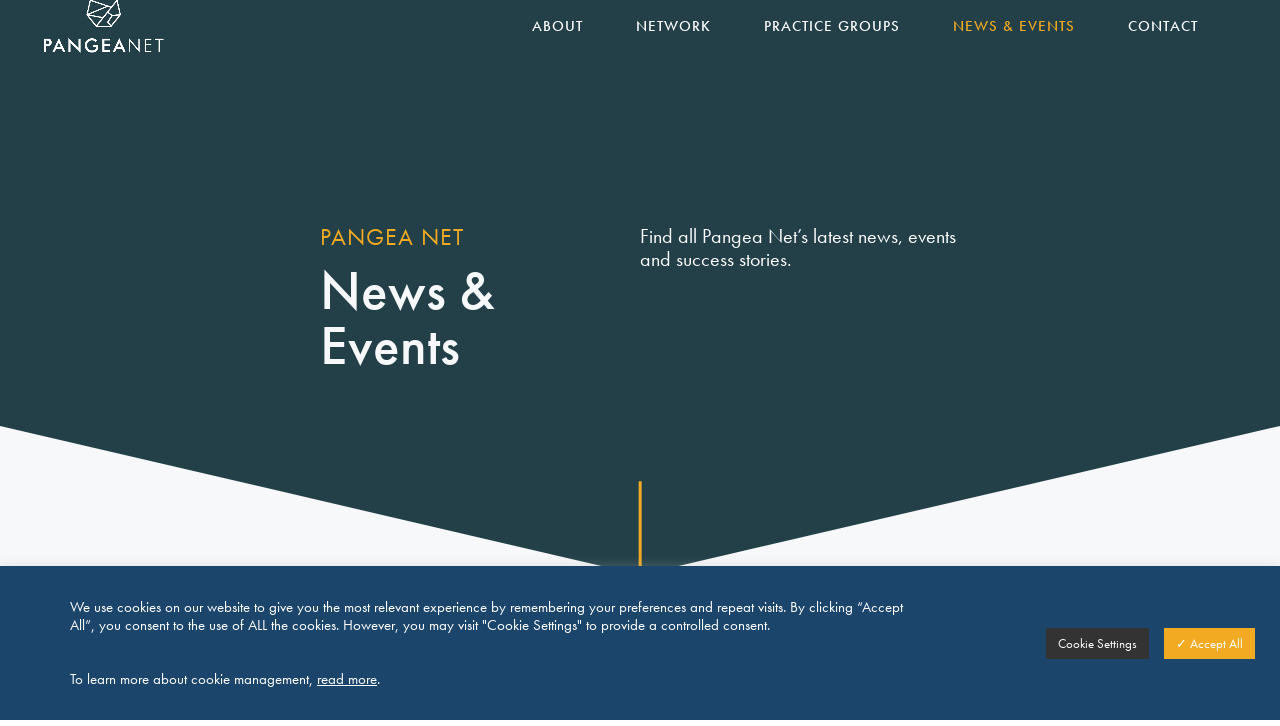

--- FILE ---
content_type: text/css
request_url: https://www.pangea-net.org/wp-content/et-cache/357/et-divi-dynamic-tb-7127-357-late.css?ver=1765458510
body_size: 642
content:
@font-face{font-family:ETmodules;font-display:block;src:url(//www.pangea-net.org/wp-content/themes/Divi/core/admin/fonts/modules/social/modules.eot);src:url(//www.pangea-net.org/wp-content/themes/Divi/core/admin/fonts/modules/social/modules.eot?#iefix) format("embedded-opentype"),url(//www.pangea-net.org/wp-content/themes/Divi/core/admin/fonts/modules/social/modules.woff) format("woff"),url(//www.pangea-net.org/wp-content/themes/Divi/core/admin/fonts/modules/social/modules.ttf) format("truetype"),url(//www.pangea-net.org/wp-content/themes/Divi/core/admin/fonts/modules/social/modules.svg#ETmodules) format("svg");font-weight:400;font-style:normal}
.et_overlay{z-index:-1;position:absolute;top:0;left:0;display:block;width:100%;height:100%;background:hsla(0,0%,100%,.9);opacity:0;pointer-events:none;-webkit-transition:all .3s;transition:all .3s;border:1px solid #e5e5e5;-webkit-box-sizing:border-box;box-sizing:border-box;-webkit-backface-visibility:hidden;backface-visibility:hidden;-webkit-font-smoothing:antialiased}.et_overlay:before{color:#2ea3f2;content:"\E050";position:absolute;top:50%;left:50%;-webkit-transform:translate(-50%,-50%);transform:translate(-50%,-50%);font-size:32px;-webkit-transition:all .4s;transition:all .4s}.et_portfolio_image,.et_shop_image{position:relative;display:block}.et_pb_has_overlay:not(.et_pb_image):hover .et_overlay,.et_portfolio_image:hover .et_overlay,.et_shop_image:hover .et_overlay{z-index:3;opacity:1}#ie7 .et_overlay,#ie8 .et_overlay{display:none}.et_pb_module.et_pb_has_overlay{position:relative}.et_pb_module.et_pb_has_overlay .et_overlay,article.et_pb_has_overlay{border:none}
@font-face{font-family:FontAwesome;font-style:normal;font-weight:400;font-display:block;src:url(//www.pangea-net.org/wp-content/themes/Divi/core/admin/fonts/fontawesome/fa-regular-400.eot);src:url(//www.pangea-net.org/wp-content/themes/Divi/core/admin/fonts/fontawesome/fa-regular-400.eot?#iefix) format("embedded-opentype"),url(//www.pangea-net.org/wp-content/themes/Divi/core/admin/fonts/fontawesome/fa-regular-400.woff2) format("woff2"),url(//www.pangea-net.org/wp-content/themes/Divi/core/admin/fonts/fontawesome/fa-regular-400.woff) format("woff"),url(//www.pangea-net.org/wp-content/themes/Divi/core/admin/fonts/fontawesome/fa-regular-400.ttf) format("truetype"),url(//www.pangea-net.org/wp-content/themes/Divi/core/admin/fonts/fontawesome/fa-regular-400.svg#fontawesome) format("svg")}@font-face{font-family:FontAwesome;font-style:normal;font-weight:900;font-display:block;src:url(//www.pangea-net.org/wp-content/themes/Divi/core/admin/fonts/fontawesome/fa-solid-900.eot);src:url(//www.pangea-net.org/wp-content/themes/Divi/core/admin/fonts/fontawesome/fa-solid-900.eot?#iefix) format("embedded-opentype"),url(//www.pangea-net.org/wp-content/themes/Divi/core/admin/fonts/fontawesome/fa-solid-900.woff2) format("woff2"),url(//www.pangea-net.org/wp-content/themes/Divi/core/admin/fonts/fontawesome/fa-solid-900.woff) format("woff"),url(//www.pangea-net.org/wp-content/themes/Divi/core/admin/fonts/fontawesome/fa-solid-900.ttf) format("truetype"),url(//www.pangea-net.org/wp-content/themes/Divi/core/admin/fonts/fontawesome/fa-solid-900.svg#fontawesome) format("svg")}@font-face{font-family:FontAwesome;font-style:normal;font-weight:400;font-display:block;src:url(//www.pangea-net.org/wp-content/themes/Divi/core/admin/fonts/fontawesome/fa-brands-400.eot);src:url(//www.pangea-net.org/wp-content/themes/Divi/core/admin/fonts/fontawesome/fa-brands-400.eot?#iefix) format("embedded-opentype"),url(//www.pangea-net.org/wp-content/themes/Divi/core/admin/fonts/fontawesome/fa-brands-400.woff2) format("woff2"),url(//www.pangea-net.org/wp-content/themes/Divi/core/admin/fonts/fontawesome/fa-brands-400.woff) format("woff"),url(//www.pangea-net.org/wp-content/themes/Divi/core/admin/fonts/fontawesome/fa-brands-400.ttf) format("truetype"),url(//www.pangea-net.org/wp-content/themes/Divi/core/admin/fonts/fontawesome/fa-brands-400.svg#fontawesome) format("svg")}

--- FILE ---
content_type: text/css
request_url: https://www.pangea-net.org/wp-content/et-cache/global/et-divi-customizer-global.min.css?ver=1765456170
body_size: 2772
content:
body,.et_pb_column_1_2 .et_quote_content blockquote cite,.et_pb_column_1_2 .et_link_content a.et_link_main_url,.et_pb_column_1_3 .et_quote_content blockquote cite,.et_pb_column_3_8 .et_quote_content blockquote cite,.et_pb_column_1_4 .et_quote_content blockquote cite,.et_pb_blog_grid .et_quote_content blockquote cite,.et_pb_column_1_3 .et_link_content a.et_link_main_url,.et_pb_column_3_8 .et_link_content a.et_link_main_url,.et_pb_column_1_4 .et_link_content a.et_link_main_url,.et_pb_blog_grid .et_link_content a.et_link_main_url,body .et_pb_bg_layout_light .et_pb_post p,body .et_pb_bg_layout_dark .et_pb_post p{font-size:14px}.et_pb_slide_content,.et_pb_best_value{font-size:15px}#et_search_icon:hover,.mobile_menu_bar:before,.mobile_menu_bar:after,.et_toggle_slide_menu:after,.et-social-icon a:hover,.et_pb_sum,.et_pb_pricing li a,.et_pb_pricing_table_button,.et_overlay:before,.entry-summary p.price ins,.et_pb_member_social_links a:hover,.et_pb_widget li a:hover,.et_pb_filterable_portfolio .et_pb_portfolio_filters li a.active,.et_pb_filterable_portfolio .et_pb_portofolio_pagination ul li a.active,.et_pb_gallery .et_pb_gallery_pagination ul li a.active,.wp-pagenavi span.current,.wp-pagenavi a:hover,.nav-single a,.tagged_as a,.posted_in a{color:#f1aa22}.et_pb_contact_submit,.et_password_protected_form .et_submit_button,.et_pb_bg_layout_light .et_pb_newsletter_button,.comment-reply-link,.form-submit .et_pb_button,.et_pb_bg_layout_light .et_pb_promo_button,.et_pb_bg_layout_light .et_pb_more_button,.et_pb_contact p input[type="checkbox"]:checked+label i:before,.et_pb_bg_layout_light.et_pb_module.et_pb_button{color:#f1aa22}.footer-widget h4{color:#f1aa22}.et-search-form,.nav li ul,.et_mobile_menu,.footer-widget li:before,.et_pb_pricing li:before,blockquote{border-color:#f1aa22}.et_pb_counter_amount,.et_pb_featured_table .et_pb_pricing_heading,.et_quote_content,.et_link_content,.et_audio_content,.et_pb_post_slider.et_pb_bg_layout_dark,.et_slide_in_menu_container,.et_pb_contact p input[type="radio"]:checked+label i:before{background-color:#f1aa22}a{color:#f1aa22}#main-header,#main-header .nav li ul,.et-search-form,#main-header .et_mobile_menu{background-color:rgba(255,255,255,0)}.nav li ul{border-color:#ffffff}.et_secondary_nav_enabled #page-container #top-header{background-color:rgba(255,255,255,0)!important}#et-secondary-nav li ul{background-color:rgba(255,255,255,0)}#et-secondary-nav li ul{background-color:rgba(46,163,242,0)}.et_header_style_centered .mobile_nav .select_page,.et_header_style_split .mobile_nav .select_page,.et_nav_text_color_light #top-menu>li>a,.et_nav_text_color_dark #top-menu>li>a,#top-menu a,.et_mobile_menu li a,.et_nav_text_color_light .et_mobile_menu li a,.et_nav_text_color_dark .et_mobile_menu li a,#et_search_icon:before,.et_search_form_container input,span.et_close_search_field:after,#et-top-navigation .et-cart-info{color:#ffffff}.et_search_form_container input::-moz-placeholder{color:#ffffff}.et_search_form_container input::-webkit-input-placeholder{color:#ffffff}.et_search_form_container input:-ms-input-placeholder{color:#ffffff}#main-header .nav li ul a{color:#1b456b}#top-header,#top-header a,#et-secondary-nav li li a,#top-header .et-social-icon a:before{font-size:14px}#top-menu li a{font-size:15px}body.et_vertical_nav .container.et_search_form_container .et-search-form input{font-size:15px!important}#top-menu li a,.et_search_form_container input{letter-spacing:1px}.et_search_form_container input::-moz-placeholder{letter-spacing:1px}.et_search_form_container input::-webkit-input-placeholder{letter-spacing:1px}.et_search_form_container input:-ms-input-placeholder{letter-spacing:1px}#top-menu li.current-menu-ancestor>a,#top-menu li.current-menu-item>a,#top-menu li.current_page_item>a{color:#f1aa22}#main-footer .footer-widget h4,#main-footer .widget_block h1,#main-footer .widget_block h2,#main-footer .widget_block h3,#main-footer .widget_block h4,#main-footer .widget_block h5,#main-footer .widget_block h6{color:#f1aa22}.footer-widget li:before{border-color:#f1aa22}#main-header{box-shadow:none}.et-fixed-header#main-header{box-shadow:none!important}@media only screen and (min-width:981px){.et_header_style_left #et-top-navigation,.et_header_style_split #et-top-navigation{padding:35px 0 0 0}.et_header_style_left #et-top-navigation nav>ul>li>a,.et_header_style_split #et-top-navigation nav>ul>li>a{padding-bottom:35px}.et_header_style_split .centered-inline-logo-wrap{width:70px;margin:-70px 0}.et_header_style_split .centered-inline-logo-wrap #logo{max-height:70px}.et_pb_svg_logo.et_header_style_split .centered-inline-logo-wrap #logo{height:70px}.et_header_style_centered #top-menu>li>a{padding-bottom:13px}.et_header_style_slide #et-top-navigation,.et_header_style_fullscreen #et-top-navigation{padding:26px 0 26px 0!important}.et_header_style_centered #main-header .logo_container{height:70px}#logo{max-height:100%}.et_pb_svg_logo #logo{height:100%}.et_header_style_left .et-fixed-header #et-top-navigation,.et_header_style_split .et-fixed-header #et-top-navigation{padding:28px 0 0 0}.et_header_style_left .et-fixed-header #et-top-navigation nav>ul>li>a,.et_header_style_split .et-fixed-header #et-top-navigation nav>ul>li>a{padding-bottom:28px}.et_header_style_centered header#main-header.et-fixed-header .logo_container{height:55px}.et_header_style_split #main-header.et-fixed-header .centered-inline-logo-wrap{width:55px;margin:-55px 0}.et_header_style_split .et-fixed-header .centered-inline-logo-wrap #logo{max-height:55px}.et_pb_svg_logo.et_header_style_split .et-fixed-header .centered-inline-logo-wrap #logo{height:55px}.et_header_style_slide .et-fixed-header #et-top-navigation,.et_header_style_fullscreen .et-fixed-header #et-top-navigation{padding:19px 0 19px 0!important}.et_fixed_nav #page-container .et-fixed-header#top-header{background-color:#ffffff!important}.et_fixed_nav #page-container .et-fixed-header#top-header #et-secondary-nav li ul{background-color:#ffffff}.et-fixed-header#main-header,.et-fixed-header#main-header .nav li ul,.et-fixed-header .et-search-form{background-color:rgba(255,255,255,0.99)}.et-fixed-header #top-menu a,.et-fixed-header #et_search_icon:before,.et-fixed-header #et_top_search .et-search-form input,.et-fixed-header .et_search_form_container input,.et-fixed-header .et_close_search_field:after,.et-fixed-header #et-top-navigation .et-cart-info{color:#1b456b!important}.et-fixed-header .et_search_form_container input::-moz-placeholder{color:#1b456b!important}.et-fixed-header .et_search_form_container input::-webkit-input-placeholder{color:#1b456b!important}.et-fixed-header .et_search_form_container input:-ms-input-placeholder{color:#1b456b!important}.et-fixed-header #top-menu li.current-menu-ancestor>a,.et-fixed-header #top-menu li.current-menu-item>a,.et-fixed-header #top-menu li.current_page_item>a{color:#f1aa22!important}.et-fixed-header#top-header a{color:#2a4048}}@media only screen and (min-width:1350px){.et_pb_row{padding:27px 0}.et_pb_section{padding:54px 0}.single.et_pb_pagebuilder_layout.et_full_width_page .et_post_meta_wrapper{padding-top:81px}.et_pb_fullwidth_section{padding:0}}@media only screen and (max-width:980px){#main-header,#main-header .nav li ul,.et-search-form,#main-header .et_mobile_menu{background-color:#ffffff}}span.mobile_menu_bar:before{color:#f1aa22}header #et-top-navigation ul#mobile_menu{background-color:#ffffff}header #et-top-navigation ul#mobile_menu li a{color:#1b456b}@media only screen and (max-width:980px){.et_fixed_nav #main-header,.et_fixed_nav #top-header,.et_non_fixed_nav.et_transparent_nav #main-header,.et_non_fixed_nav.et_transparent_nav #top-header{position:fixed}}.et_mobile_menu{overflow:scroll!important;max-height:80vh}.et_mobile_menu li a{background:#ffffff;border-bottom:none!important}#top-menu-nav #top-menu a:hover,#mobile_menu_slide a:hover{color:#f1aa22!important;opacity:1!important}#top-menu li{padding-right:50px!important}@media (min-width:769px) and (max-width:980px){.et_header_style_left #logo{max-height:80%!important}}@media (max-width:768px){.et_header_style_left #logo{max-height:75%!important}}@media (min-width:980px){#main-header{margin-top:-16px}}@media (min-width:980px){#top-header{z-index:9}#main-header{transition:0.5s;-moz-transition:0.5s;-webkit-transition:0.5s}#main-header.et-fixed-header{top:51px!important}}#main-header.et-fixed-header{-webkit-box-shadow:0 3px 6px rgba(0,0,0,.2)!important;-moz-box-shadow:0 3px 6px rgba(0,0,0,.2)!important;box-shadow:0 3px 6px rgba(0,0,0,.2)!important}p span.text-yellow,.page-id-387 #top-menu li.current-menu-item a[aria-current="page"]{color:#f2a10c!important}.page-id-387 #top-menu li a,.page-id-1430 #top-menu li a,.page-id-1431 #top-menu li a,.page-id-1435 #top-menu li a{color:#1B456B!important}.page-id-387 #top-header a,.page-id-1430 #top-header a,.page-id-1431 #top-header a,.page-id-1435 #top-header a{color:#2a4048!important}.choices{width:60%;display:flex;margin:auto}.choices[data-type*=select-one]:after{border-color:#f6f8f9 transparent transparent!important}.choices__inner{background-color:#374950!important;color:#f6f8f9!important;font-size:23px!important}.choices__placeholder{opacity:1!important}.p-relative{position:relative!important}.align-right{display:block;text-align:right}.margin-auto{margin:auto!important}.inner-bottom-10{padding-bottom:10px!important}.lwp-blurb-right.et_pb_blurb_position_left .et_pb_blurb_content{display:flex;flex-direction:row-reverse}.lwp-blurb-right.et_pb_blurb_position_left .et_pb_main_blurb_image{width:auto}.um input[type=submit].um-button,.um-submit-btn{background:#F1AA22!important;color:#FFF!important;text-transform:uppercase!important;border-radius:0px!important}.um-request-button{background:#1B456B!important;color:#F1AA22!important}a.um-button.um-alt{color:#1B456B!important;text-transform:uppercase!important;border-radius:0px!important;box-shadow:none!important}.um-account-main div.um-account-heading,.um-account-name a,.um-account-side li a span.um-account-icon,.um-account-side li a span.um-account-title,.um .um-field-label{color:#1B456B!important}.um-account-side li a.current span.um-account-icon{color:#F1AA22!important}.page-id-1435 .um-center,.page-id-1435 .um-field-block>div{text-align:left!important}#confirm_user_password-1425,.page-id-1435 .um-form input[type=text]{padding:0 12px 0 0!important}.um .um-form input[type=text],.um .um-form input[type=search],.um .um-form input[type=tel],.um .um-form input[type=number],.um .um-form input[type=password]{border:0px solid transparent!important;border-bottom:1px solid #ddd!important}@media (min-width:2001px){.yellow-line{width:8%!important}}@media (min-width:769px) and (max-width:1350px){.yellow-line{width:18%!important}}@media (min-width:625px) and (max-width:767px){.yellow-line{width:20%!important}}@media (min-width:401px) and (max-width:624px){.yellow-line{width:28%!important}}.et_pb_post a.more-link{color:#F6F8F9;background:#f2a10c;border:none;padding:.5em 1em;margin-top:50px;border-radius:0px;text-transform:capitalize;display:inline-block;transition:all 0.3s ease-in-out}#members-zone.nav-menu-mz .et_mobile_menu{margin-left:0!important;width:100%!important}.popup-publication .post-content p{display:block;max-height:2.6em;overflow:hidden}@media screen and (min-width:981px){.et_pb_module.et_pb_blog_grid_wrapper .more-link{position:absolute;bottom:35px;left:auto;right:auto;width:125px;margin:auto}.et_pb_module.et_pb_blog_grid_wrapper .et_pb_post{position:relative}.et_pb_module.et_pb_blog_grid_wrapper .post-content{padding-bottom:80px}}@media screen and (min-width:768px) and (max-width:980px){.et_pb_module.et_pb_blog_grid_wrapper .more-link{position:absolute;bottom:35px;left:auto;right:auto;width:125px;margin:auto}.et_pb_module.et_pb_blog_grid_wrapper .et_pb_post{position:relative}.et_pb_module.et_pb_blog_grid_wrapper .post-content{padding-bottom:80px}}.pa-blog-equal-height .pa-auto-height{height:auto!important}.pa-blog-equal-height .pa-auto-margin{margin-top:20px!important}#gridcard .column:first-child article:nth-child(odd),#gridcard .column:first-child article:nth-child(even),#gridcard .column:last-child article:nth-child(odd),#gridcard .column:last-child article:nth-child(even),#gridcard .column:nth-child(2) article:nth-child(odd),#gridcard .column:nth-child(2) article:nth-child(even){background:#ffffff}#gridcard .column:first-child article:nth-child(odd):hover,#gridcard .column:first-child article:nth-child(even):hover,#gridcard .column:last-child article:nth-child(odd):hover,#gridcard .column:last-child article:nth-child(even):hover,#gridcard .column:nth-child(2) article:nth-child(odd):hover,#gridcard .column:nth-child(2) article:nth-child(even):hover{background:#1b456b}

--- FILE ---
content_type: text/css
request_url: https://www.pangea-net.org/wp-content/et-cache/357/et-divi-dynamic-tb-7127-357-late.css
body_size: 642
content:
@font-face{font-family:ETmodules;font-display:block;src:url(//www.pangea-net.org/wp-content/themes/Divi/core/admin/fonts/modules/social/modules.eot);src:url(//www.pangea-net.org/wp-content/themes/Divi/core/admin/fonts/modules/social/modules.eot?#iefix) format("embedded-opentype"),url(//www.pangea-net.org/wp-content/themes/Divi/core/admin/fonts/modules/social/modules.woff) format("woff"),url(//www.pangea-net.org/wp-content/themes/Divi/core/admin/fonts/modules/social/modules.ttf) format("truetype"),url(//www.pangea-net.org/wp-content/themes/Divi/core/admin/fonts/modules/social/modules.svg#ETmodules) format("svg");font-weight:400;font-style:normal}
.et_overlay{z-index:-1;position:absolute;top:0;left:0;display:block;width:100%;height:100%;background:hsla(0,0%,100%,.9);opacity:0;pointer-events:none;-webkit-transition:all .3s;transition:all .3s;border:1px solid #e5e5e5;-webkit-box-sizing:border-box;box-sizing:border-box;-webkit-backface-visibility:hidden;backface-visibility:hidden;-webkit-font-smoothing:antialiased}.et_overlay:before{color:#2ea3f2;content:"\E050";position:absolute;top:50%;left:50%;-webkit-transform:translate(-50%,-50%);transform:translate(-50%,-50%);font-size:32px;-webkit-transition:all .4s;transition:all .4s}.et_portfolio_image,.et_shop_image{position:relative;display:block}.et_pb_has_overlay:not(.et_pb_image):hover .et_overlay,.et_portfolio_image:hover .et_overlay,.et_shop_image:hover .et_overlay{z-index:3;opacity:1}#ie7 .et_overlay,#ie8 .et_overlay{display:none}.et_pb_module.et_pb_has_overlay{position:relative}.et_pb_module.et_pb_has_overlay .et_overlay,article.et_pb_has_overlay{border:none}
@font-face{font-family:FontAwesome;font-style:normal;font-weight:400;font-display:block;src:url(//www.pangea-net.org/wp-content/themes/Divi/core/admin/fonts/fontawesome/fa-regular-400.eot);src:url(//www.pangea-net.org/wp-content/themes/Divi/core/admin/fonts/fontawesome/fa-regular-400.eot?#iefix) format("embedded-opentype"),url(//www.pangea-net.org/wp-content/themes/Divi/core/admin/fonts/fontawesome/fa-regular-400.woff2) format("woff2"),url(//www.pangea-net.org/wp-content/themes/Divi/core/admin/fonts/fontawesome/fa-regular-400.woff) format("woff"),url(//www.pangea-net.org/wp-content/themes/Divi/core/admin/fonts/fontawesome/fa-regular-400.ttf) format("truetype"),url(//www.pangea-net.org/wp-content/themes/Divi/core/admin/fonts/fontawesome/fa-regular-400.svg#fontawesome) format("svg")}@font-face{font-family:FontAwesome;font-style:normal;font-weight:900;font-display:block;src:url(//www.pangea-net.org/wp-content/themes/Divi/core/admin/fonts/fontawesome/fa-solid-900.eot);src:url(//www.pangea-net.org/wp-content/themes/Divi/core/admin/fonts/fontawesome/fa-solid-900.eot?#iefix) format("embedded-opentype"),url(//www.pangea-net.org/wp-content/themes/Divi/core/admin/fonts/fontawesome/fa-solid-900.woff2) format("woff2"),url(//www.pangea-net.org/wp-content/themes/Divi/core/admin/fonts/fontawesome/fa-solid-900.woff) format("woff"),url(//www.pangea-net.org/wp-content/themes/Divi/core/admin/fonts/fontawesome/fa-solid-900.ttf) format("truetype"),url(//www.pangea-net.org/wp-content/themes/Divi/core/admin/fonts/fontawesome/fa-solid-900.svg#fontawesome) format("svg")}@font-face{font-family:FontAwesome;font-style:normal;font-weight:400;font-display:block;src:url(//www.pangea-net.org/wp-content/themes/Divi/core/admin/fonts/fontawesome/fa-brands-400.eot);src:url(//www.pangea-net.org/wp-content/themes/Divi/core/admin/fonts/fontawesome/fa-brands-400.eot?#iefix) format("embedded-opentype"),url(//www.pangea-net.org/wp-content/themes/Divi/core/admin/fonts/fontawesome/fa-brands-400.woff2) format("woff2"),url(//www.pangea-net.org/wp-content/themes/Divi/core/admin/fonts/fontawesome/fa-brands-400.woff) format("woff"),url(//www.pangea-net.org/wp-content/themes/Divi/core/admin/fonts/fontawesome/fa-brands-400.ttf) format("truetype"),url(//www.pangea-net.org/wp-content/themes/Divi/core/admin/fonts/fontawesome/fa-brands-400.svg#fontawesome) format("svg")}